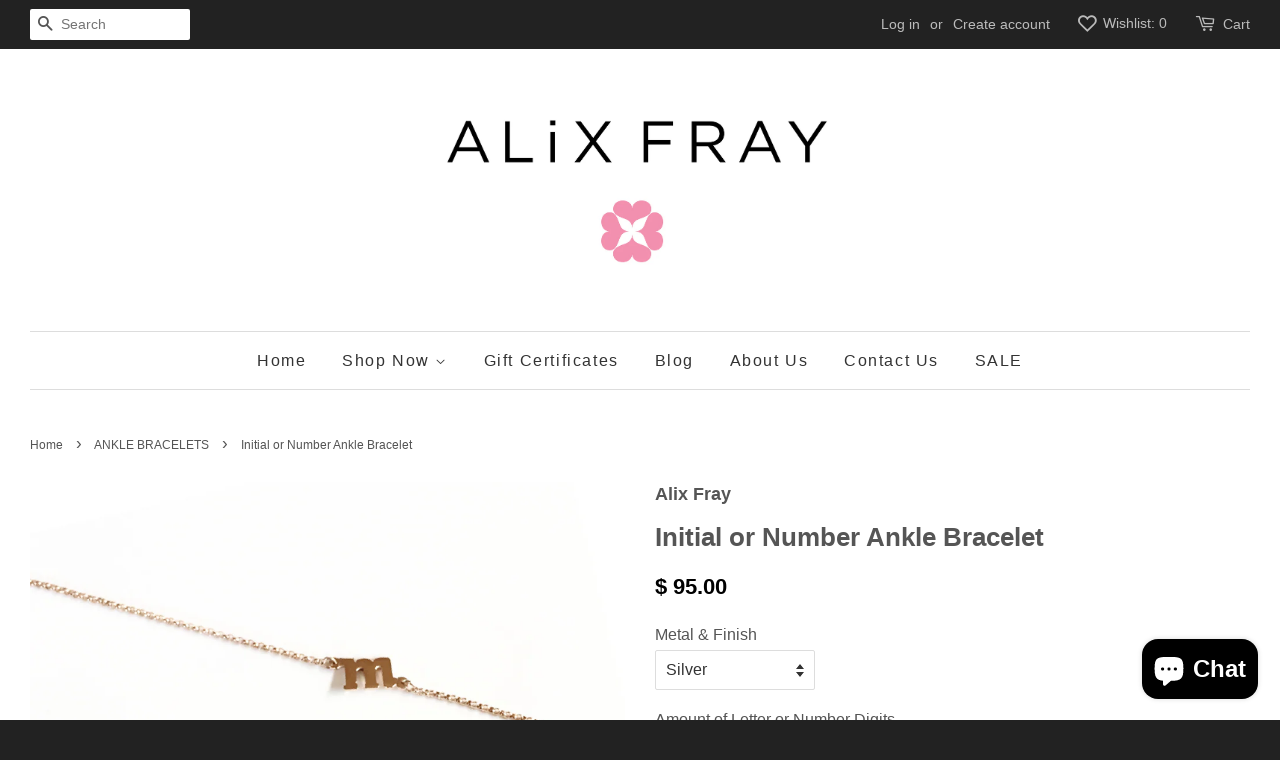

--- FILE ---
content_type: text/html; charset=utf-8
request_url: https://alixfray.com/collections/ankle-bracelet/products/initial-ankle-bracelt
body_size: 17491
content:
<!doctype html>
<!--[if lt IE 7]><html class="no-js lt-ie9 lt-ie8 lt-ie7" lang="en"> <![endif]-->
<!--[if IE 7]><html class="no-js lt-ie9 lt-ie8" lang="en"> <![endif]-->
<!--[if IE 8]><html class="no-js lt-ie9" lang="en"> <![endif]-->
<!--[if IE 9 ]><html class="ie9 no-js"> <![endif]-->
<!--[if (gt IE 9)|!(IE)]><!--> <html class="no-js"> <!--<![endif]-->
<head>

  <!-- Basic page needs ================================================== -->
  <meta charset="utf-8">
  <meta http-equiv="X-UA-Compatible" content="IE=edge,chrome=1">

  
  <link rel="shortcut icon" href="//alixfray.com/cdn/shop/t/5/assets/favicon.png?v=113395609371062734461457196882" type="image/png" />
  

  <!-- Title and description ================================================== -->
  <title>
  Initial or Number Ankle Bracelet &ndash; ALiX FRAY 
  </title>

  
  <meta name="description" content="Personalize your style with our custom Initial or Number ankle bracelets... Choose Lowercase or Uppercase Initials in Block, or Old English  Each initial or number measures approx. 1/4&quot; size Silver, Gold or Rose Vermeil and 14kt White, Yellow or Rose Gold Pick 9-9.5&quot; or 9.5&quot;-10&quot; length to make it perfect for your ankle">
  

  <!-- Social meta ================================================== -->
  

  <meta property="og:type" content="product">
  <meta property="og:title" content="Initial or Number Ankle Bracelet">
  <meta property="og:url" content="https://alixfray.com/products/initial-ankle-bracelt">
  
  <meta property="og:image" content="http://alixfray.com/cdn/shop/products/PicCollage_grande.png?v=1467133229">
  <meta property="og:image:secure_url" content="https://alixfray.com/cdn/shop/products/PicCollage_grande.png?v=1467133229">
  
  <meta property="og:price:amount" content="95.00">
  <meta property="og:price:currency" content="USD">



  <meta property="og:description" content="Personalize your style with our custom Initial or Number ankle bracelets... Choose Lowercase or Uppercase Initials in Block, or Old English  Each initial or number measures approx. 1/4&quot; size Silver, Gold or Rose Vermeil and 14kt White, Yellow or Rose Gold Pick 9-9.5&quot; or 9.5&quot;-10&quot; length to make it perfect for your ankle">


<meta property="og:site_name" content="ALiX FRAY ">


  <meta name="twitter:card" content="summary">



  <meta name="twitter:title" content="Initial or Number Ankle Bracelet">
  <meta name="twitter:description" content="Personalize your style with our custom Initial or Number ankle bracelets...
Choose Lowercase or Uppercase Initials in Block, or Old English 
Each initial or number measures approx. 1/4&quot; size
Silver, G">
  <meta name="twitter:image" content="https://alixfray.com/cdn/shop/products/PicCollage_large.png?v=1467133229">
  <meta name="twitter:image:width" content="480">
  <meta name="twitter:image:height" content="480">



  <!-- Helpers ================================================== -->
  <link rel="canonical" href="https://alixfray.com/products/initial-ankle-bracelt">
  <meta name="viewport" content="width=device-width,initial-scale=1">
  <meta name="theme-color" content="#000000">

  <!-- CSS ================================================== -->
  <link href="//alixfray.com/cdn/shop/t/5/assets/timber.scss.css?v=8634296527687560481703118187" rel="stylesheet" type="text/css" media="all" />
  <link href="//alixfray.com/cdn/shop/t/5/assets/theme.scss.css?v=68653640720552716341703118187" rel="stylesheet" type="text/css" media="all" />

  




  <!-- Header hook for plugins ================================================== -->
  <script>window.performance && window.performance.mark && window.performance.mark('shopify.content_for_header.start');</script><meta name="facebook-domain-verification" content="xtv3xnuu0bvdocm6ryd4wxiegqppn1">
<meta name="facebook-domain-verification" content="ps5rz38svtm7cd26s8ds68tci6sh2c">
<meta id="shopify-digital-wallet" name="shopify-digital-wallet" content="/6583121/digital_wallets/dialog">
<meta name="shopify-checkout-api-token" content="64bd826f0a1f72ca260e6f5ce377ce39">
<meta id="in-context-paypal-metadata" data-shop-id="6583121" data-venmo-supported="false" data-environment="production" data-locale="en_US" data-paypal-v4="true" data-currency="USD">
<link rel="alternate" type="application/json+oembed" href="https://alixfray.com/products/initial-ankle-bracelt.oembed">
<script async="async" src="/checkouts/internal/preloads.js?locale=en-US"></script>
<link rel="preconnect" href="https://shop.app" crossorigin="anonymous">
<script async="async" src="https://shop.app/checkouts/internal/preloads.js?locale=en-US&shop_id=6583121" crossorigin="anonymous"></script>
<script id="apple-pay-shop-capabilities" type="application/json">{"shopId":6583121,"countryCode":"US","currencyCode":"USD","merchantCapabilities":["supports3DS"],"merchantId":"gid:\/\/shopify\/Shop\/6583121","merchantName":"ALiX FRAY ","requiredBillingContactFields":["postalAddress","email","phone"],"requiredShippingContactFields":["postalAddress","email","phone"],"shippingType":"shipping","supportedNetworks":["visa","masterCard","amex","discover","elo","jcb"],"total":{"type":"pending","label":"ALiX FRAY ","amount":"1.00"},"shopifyPaymentsEnabled":true,"supportsSubscriptions":true}</script>
<script id="shopify-features" type="application/json">{"accessToken":"64bd826f0a1f72ca260e6f5ce377ce39","betas":["rich-media-storefront-analytics"],"domain":"alixfray.com","predictiveSearch":true,"shopId":6583121,"locale":"en"}</script>
<script>var Shopify = Shopify || {};
Shopify.shop = "18margo.myshopify.com";
Shopify.locale = "en";
Shopify.currency = {"active":"USD","rate":"1.0"};
Shopify.country = "US";
Shopify.theme = {"name":"Minimal","id":87468742,"schema_name":null,"schema_version":null,"theme_store_id":380,"role":"main"};
Shopify.theme.handle = "null";
Shopify.theme.style = {"id":null,"handle":null};
Shopify.cdnHost = "alixfray.com/cdn";
Shopify.routes = Shopify.routes || {};
Shopify.routes.root = "/";</script>
<script type="module">!function(o){(o.Shopify=o.Shopify||{}).modules=!0}(window);</script>
<script>!function(o){function n(){var o=[];function n(){o.push(Array.prototype.slice.apply(arguments))}return n.q=o,n}var t=o.Shopify=o.Shopify||{};t.loadFeatures=n(),t.autoloadFeatures=n()}(window);</script>
<script>
  window.ShopifyPay = window.ShopifyPay || {};
  window.ShopifyPay.apiHost = "shop.app\/pay";
  window.ShopifyPay.redirectState = null;
</script>
<script id="shop-js-analytics" type="application/json">{"pageType":"product"}</script>
<script defer="defer" async type="module" src="//alixfray.com/cdn/shopifycloud/shop-js/modules/v2/client.init-shop-cart-sync_BT-GjEfc.en.esm.js"></script>
<script defer="defer" async type="module" src="//alixfray.com/cdn/shopifycloud/shop-js/modules/v2/chunk.common_D58fp_Oc.esm.js"></script>
<script defer="defer" async type="module" src="//alixfray.com/cdn/shopifycloud/shop-js/modules/v2/chunk.modal_xMitdFEc.esm.js"></script>
<script type="module">
  await import("//alixfray.com/cdn/shopifycloud/shop-js/modules/v2/client.init-shop-cart-sync_BT-GjEfc.en.esm.js");
await import("//alixfray.com/cdn/shopifycloud/shop-js/modules/v2/chunk.common_D58fp_Oc.esm.js");
await import("//alixfray.com/cdn/shopifycloud/shop-js/modules/v2/chunk.modal_xMitdFEc.esm.js");

  window.Shopify.SignInWithShop?.initShopCartSync?.({"fedCMEnabled":true,"windoidEnabled":true});

</script>
<script>
  window.Shopify = window.Shopify || {};
  if (!window.Shopify.featureAssets) window.Shopify.featureAssets = {};
  window.Shopify.featureAssets['shop-js'] = {"shop-cart-sync":["modules/v2/client.shop-cart-sync_DZOKe7Ll.en.esm.js","modules/v2/chunk.common_D58fp_Oc.esm.js","modules/v2/chunk.modal_xMitdFEc.esm.js"],"init-fed-cm":["modules/v2/client.init-fed-cm_B6oLuCjv.en.esm.js","modules/v2/chunk.common_D58fp_Oc.esm.js","modules/v2/chunk.modal_xMitdFEc.esm.js"],"shop-cash-offers":["modules/v2/client.shop-cash-offers_D2sdYoxE.en.esm.js","modules/v2/chunk.common_D58fp_Oc.esm.js","modules/v2/chunk.modal_xMitdFEc.esm.js"],"shop-login-button":["modules/v2/client.shop-login-button_QeVjl5Y3.en.esm.js","modules/v2/chunk.common_D58fp_Oc.esm.js","modules/v2/chunk.modal_xMitdFEc.esm.js"],"pay-button":["modules/v2/client.pay-button_DXTOsIq6.en.esm.js","modules/v2/chunk.common_D58fp_Oc.esm.js","modules/v2/chunk.modal_xMitdFEc.esm.js"],"shop-button":["modules/v2/client.shop-button_DQZHx9pm.en.esm.js","modules/v2/chunk.common_D58fp_Oc.esm.js","modules/v2/chunk.modal_xMitdFEc.esm.js"],"avatar":["modules/v2/client.avatar_BTnouDA3.en.esm.js"],"init-windoid":["modules/v2/client.init-windoid_CR1B-cfM.en.esm.js","modules/v2/chunk.common_D58fp_Oc.esm.js","modules/v2/chunk.modal_xMitdFEc.esm.js"],"init-shop-for-new-customer-accounts":["modules/v2/client.init-shop-for-new-customer-accounts_C_vY_xzh.en.esm.js","modules/v2/client.shop-login-button_QeVjl5Y3.en.esm.js","modules/v2/chunk.common_D58fp_Oc.esm.js","modules/v2/chunk.modal_xMitdFEc.esm.js"],"init-shop-email-lookup-coordinator":["modules/v2/client.init-shop-email-lookup-coordinator_BI7n9ZSv.en.esm.js","modules/v2/chunk.common_D58fp_Oc.esm.js","modules/v2/chunk.modal_xMitdFEc.esm.js"],"init-shop-cart-sync":["modules/v2/client.init-shop-cart-sync_BT-GjEfc.en.esm.js","modules/v2/chunk.common_D58fp_Oc.esm.js","modules/v2/chunk.modal_xMitdFEc.esm.js"],"shop-toast-manager":["modules/v2/client.shop-toast-manager_DiYdP3xc.en.esm.js","modules/v2/chunk.common_D58fp_Oc.esm.js","modules/v2/chunk.modal_xMitdFEc.esm.js"],"init-customer-accounts":["modules/v2/client.init-customer-accounts_D9ZNqS-Q.en.esm.js","modules/v2/client.shop-login-button_QeVjl5Y3.en.esm.js","modules/v2/chunk.common_D58fp_Oc.esm.js","modules/v2/chunk.modal_xMitdFEc.esm.js"],"init-customer-accounts-sign-up":["modules/v2/client.init-customer-accounts-sign-up_iGw4briv.en.esm.js","modules/v2/client.shop-login-button_QeVjl5Y3.en.esm.js","modules/v2/chunk.common_D58fp_Oc.esm.js","modules/v2/chunk.modal_xMitdFEc.esm.js"],"shop-follow-button":["modules/v2/client.shop-follow-button_CqMgW2wH.en.esm.js","modules/v2/chunk.common_D58fp_Oc.esm.js","modules/v2/chunk.modal_xMitdFEc.esm.js"],"checkout-modal":["modules/v2/client.checkout-modal_xHeaAweL.en.esm.js","modules/v2/chunk.common_D58fp_Oc.esm.js","modules/v2/chunk.modal_xMitdFEc.esm.js"],"shop-login":["modules/v2/client.shop-login_D91U-Q7h.en.esm.js","modules/v2/chunk.common_D58fp_Oc.esm.js","modules/v2/chunk.modal_xMitdFEc.esm.js"],"lead-capture":["modules/v2/client.lead-capture_BJmE1dJe.en.esm.js","modules/v2/chunk.common_D58fp_Oc.esm.js","modules/v2/chunk.modal_xMitdFEc.esm.js"],"payment-terms":["modules/v2/client.payment-terms_Ci9AEqFq.en.esm.js","modules/v2/chunk.common_D58fp_Oc.esm.js","modules/v2/chunk.modal_xMitdFEc.esm.js"]};
</script>
<script>(function() {
  var isLoaded = false;
  function asyncLoad() {
    if (isLoaded) return;
    isLoaded = true;
    var urls = ["\/\/d1liekpayvooaz.cloudfront.net\/apps\/customizery\/customizery.js?shop=18margo.myshopify.com","https:\/\/cdn.hextom.com\/js\/freeshippingbar.js?shop=18margo.myshopify.com"];
    for (var i = 0; i < urls.length; i++) {
      var s = document.createElement('script');
      s.type = 'text/javascript';
      s.async = true;
      s.src = urls[i];
      var x = document.getElementsByTagName('script')[0];
      x.parentNode.insertBefore(s, x);
    }
  };
  if(window.attachEvent) {
    window.attachEvent('onload', asyncLoad);
  } else {
    window.addEventListener('load', asyncLoad, false);
  }
})();</script>
<script id="__st">var __st={"a":6583121,"offset":-18000,"reqid":"5ee59d94-916d-497d-9b21-22562c373428-1769433505","pageurl":"alixfray.com\/collections\/ankle-bracelet\/products\/initial-ankle-bracelt","u":"133173c58f1d","p":"product","rtyp":"product","rid":7325369478};</script>
<script>window.ShopifyPaypalV4VisibilityTracking = true;</script>
<script id="captcha-bootstrap">!function(){'use strict';const t='contact',e='account',n='new_comment',o=[[t,t],['blogs',n],['comments',n],[t,'customer']],c=[[e,'customer_login'],[e,'guest_login'],[e,'recover_customer_password'],[e,'create_customer']],r=t=>t.map((([t,e])=>`form[action*='/${t}']:not([data-nocaptcha='true']) input[name='form_type'][value='${e}']`)).join(','),a=t=>()=>t?[...document.querySelectorAll(t)].map((t=>t.form)):[];function s(){const t=[...o],e=r(t);return a(e)}const i='password',u='form_key',d=['recaptcha-v3-token','g-recaptcha-response','h-captcha-response',i],f=()=>{try{return window.sessionStorage}catch{return}},m='__shopify_v',_=t=>t.elements[u];function p(t,e,n=!1){try{const o=window.sessionStorage,c=JSON.parse(o.getItem(e)),{data:r}=function(t){const{data:e,action:n}=t;return t[m]||n?{data:e,action:n}:{data:t,action:n}}(c);for(const[e,n]of Object.entries(r))t.elements[e]&&(t.elements[e].value=n);n&&o.removeItem(e)}catch(o){console.error('form repopulation failed',{error:o})}}const l='form_type',E='cptcha';function T(t){t.dataset[E]=!0}const w=window,h=w.document,L='Shopify',v='ce_forms',y='captcha';let A=!1;((t,e)=>{const n=(g='f06e6c50-85a8-45c8-87d0-21a2b65856fe',I='https://cdn.shopify.com/shopifycloud/storefront-forms-hcaptcha/ce_storefront_forms_captcha_hcaptcha.v1.5.2.iife.js',D={infoText:'Protected by hCaptcha',privacyText:'Privacy',termsText:'Terms'},(t,e,n)=>{const o=w[L][v],c=o.bindForm;if(c)return c(t,g,e,D).then(n);var r;o.q.push([[t,g,e,D],n]),r=I,A||(h.body.append(Object.assign(h.createElement('script'),{id:'captcha-provider',async:!0,src:r})),A=!0)});var g,I,D;w[L]=w[L]||{},w[L][v]=w[L][v]||{},w[L][v].q=[],w[L][y]=w[L][y]||{},w[L][y].protect=function(t,e){n(t,void 0,e),T(t)},Object.freeze(w[L][y]),function(t,e,n,w,h,L){const[v,y,A,g]=function(t,e,n){const i=e?o:[],u=t?c:[],d=[...i,...u],f=r(d),m=r(i),_=r(d.filter((([t,e])=>n.includes(e))));return[a(f),a(m),a(_),s()]}(w,h,L),I=t=>{const e=t.target;return e instanceof HTMLFormElement?e:e&&e.form},D=t=>v().includes(t);t.addEventListener('submit',(t=>{const e=I(t);if(!e)return;const n=D(e)&&!e.dataset.hcaptchaBound&&!e.dataset.recaptchaBound,o=_(e),c=g().includes(e)&&(!o||!o.value);(n||c)&&t.preventDefault(),c&&!n&&(function(t){try{if(!f())return;!function(t){const e=f();if(!e)return;const n=_(t);if(!n)return;const o=n.value;o&&e.removeItem(o)}(t);const e=Array.from(Array(32),(()=>Math.random().toString(36)[2])).join('');!function(t,e){_(t)||t.append(Object.assign(document.createElement('input'),{type:'hidden',name:u})),t.elements[u].value=e}(t,e),function(t,e){const n=f();if(!n)return;const o=[...t.querySelectorAll(`input[type='${i}']`)].map((({name:t})=>t)),c=[...d,...o],r={};for(const[a,s]of new FormData(t).entries())c.includes(a)||(r[a]=s);n.setItem(e,JSON.stringify({[m]:1,action:t.action,data:r}))}(t,e)}catch(e){console.error('failed to persist form',e)}}(e),e.submit())}));const S=(t,e)=>{t&&!t.dataset[E]&&(n(t,e.some((e=>e===t))),T(t))};for(const o of['focusin','change'])t.addEventListener(o,(t=>{const e=I(t);D(e)&&S(e,y())}));const B=e.get('form_key'),M=e.get(l),P=B&&M;t.addEventListener('DOMContentLoaded',(()=>{const t=y();if(P)for(const e of t)e.elements[l].value===M&&p(e,B);[...new Set([...A(),...v().filter((t=>'true'===t.dataset.shopifyCaptcha))])].forEach((e=>S(e,t)))}))}(h,new URLSearchParams(w.location.search),n,t,e,['guest_login'])})(!0,!0)}();</script>
<script integrity="sha256-4kQ18oKyAcykRKYeNunJcIwy7WH5gtpwJnB7kiuLZ1E=" data-source-attribution="shopify.loadfeatures" defer="defer" src="//alixfray.com/cdn/shopifycloud/storefront/assets/storefront/load_feature-a0a9edcb.js" crossorigin="anonymous"></script>
<script crossorigin="anonymous" defer="defer" src="//alixfray.com/cdn/shopifycloud/storefront/assets/shopify_pay/storefront-65b4c6d7.js?v=20250812"></script>
<script data-source-attribution="shopify.dynamic_checkout.dynamic.init">var Shopify=Shopify||{};Shopify.PaymentButton=Shopify.PaymentButton||{isStorefrontPortableWallets:!0,init:function(){window.Shopify.PaymentButton.init=function(){};var t=document.createElement("script");t.src="https://alixfray.com/cdn/shopifycloud/portable-wallets/latest/portable-wallets.en.js",t.type="module",document.head.appendChild(t)}};
</script>
<script data-source-attribution="shopify.dynamic_checkout.buyer_consent">
  function portableWalletsHideBuyerConsent(e){var t=document.getElementById("shopify-buyer-consent"),n=document.getElementById("shopify-subscription-policy-button");t&&n&&(t.classList.add("hidden"),t.setAttribute("aria-hidden","true"),n.removeEventListener("click",e))}function portableWalletsShowBuyerConsent(e){var t=document.getElementById("shopify-buyer-consent"),n=document.getElementById("shopify-subscription-policy-button");t&&n&&(t.classList.remove("hidden"),t.removeAttribute("aria-hidden"),n.addEventListener("click",e))}window.Shopify?.PaymentButton&&(window.Shopify.PaymentButton.hideBuyerConsent=portableWalletsHideBuyerConsent,window.Shopify.PaymentButton.showBuyerConsent=portableWalletsShowBuyerConsent);
</script>
<script data-source-attribution="shopify.dynamic_checkout.cart.bootstrap">document.addEventListener("DOMContentLoaded",(function(){function t(){return document.querySelector("shopify-accelerated-checkout-cart, shopify-accelerated-checkout")}if(t())Shopify.PaymentButton.init();else{new MutationObserver((function(e,n){t()&&(Shopify.PaymentButton.init(),n.disconnect())})).observe(document.body,{childList:!0,subtree:!0})}}));
</script>
<script id='scb4127' type='text/javascript' async='' src='https://alixfray.com/cdn/shopifycloud/privacy-banner/storefront-banner.js'></script><link id="shopify-accelerated-checkout-styles" rel="stylesheet" media="screen" href="https://alixfray.com/cdn/shopifycloud/portable-wallets/latest/accelerated-checkout-backwards-compat.css" crossorigin="anonymous">
<style id="shopify-accelerated-checkout-cart">
        #shopify-buyer-consent {
  margin-top: 1em;
  display: inline-block;
  width: 100%;
}

#shopify-buyer-consent.hidden {
  display: none;
}

#shopify-subscription-policy-button {
  background: none;
  border: none;
  padding: 0;
  text-decoration: underline;
  font-size: inherit;
  cursor: pointer;
}

#shopify-subscription-policy-button::before {
  box-shadow: none;
}

      </style>

<script>window.performance && window.performance.mark && window.performance.mark('shopify.content_for_header.end');</script>

  

<!--[if lt IE 9]>
<script src="//cdnjs.cloudflare.com/ajax/libs/html5shiv/3.7.2/html5shiv.min.js" type="text/javascript"></script>
<script src="//alixfray.com/cdn/shop/t/5/assets/respond.min.js?v=52248677837542619231454561750" type="text/javascript"></script>
<link href="//alixfray.com/cdn/shop/t/5/assets/respond-proxy.html" id="respond-proxy" rel="respond-proxy" />
<link href="//alixfray.com/search?q=b374445b676db3392de0169adbee5732" id="respond-redirect" rel="respond-redirect" />
<script src="//alixfray.com/search?q=b374445b676db3392de0169adbee5732" type="text/javascript"></script>
<![endif]-->



  <script src="//ajax.googleapis.com/ajax/libs/jquery/1.11.0/jquery.min.js" type="text/javascript"></script>
  <script src="//alixfray.com/cdn/shop/t/5/assets/modernizr.min.js?v=26620055551102246001454561749" type="text/javascript"></script>

  
  

<script src="https://cdn.shopify.com/extensions/e8878072-2f6b-4e89-8082-94b04320908d/inbox-1254/assets/inbox-chat-loader.js" type="text/javascript" defer="defer"></script>
<link href="https://monorail-edge.shopifysvc.com" rel="dns-prefetch">
<script>(function(){if ("sendBeacon" in navigator && "performance" in window) {try {var session_token_from_headers = performance.getEntriesByType('navigation')[0].serverTiming.find(x => x.name == '_s').description;} catch {var session_token_from_headers = undefined;}var session_cookie_matches = document.cookie.match(/_shopify_s=([^;]*)/);var session_token_from_cookie = session_cookie_matches && session_cookie_matches.length === 2 ? session_cookie_matches[1] : "";var session_token = session_token_from_headers || session_token_from_cookie || "";function handle_abandonment_event(e) {var entries = performance.getEntries().filter(function(entry) {return /monorail-edge.shopifysvc.com/.test(entry.name);});if (!window.abandonment_tracked && entries.length === 0) {window.abandonment_tracked = true;var currentMs = Date.now();var navigation_start = performance.timing.navigationStart;var payload = {shop_id: 6583121,url: window.location.href,navigation_start,duration: currentMs - navigation_start,session_token,page_type: "product"};window.navigator.sendBeacon("https://monorail-edge.shopifysvc.com/v1/produce", JSON.stringify({schema_id: "online_store_buyer_site_abandonment/1.1",payload: payload,metadata: {event_created_at_ms: currentMs,event_sent_at_ms: currentMs}}));}}window.addEventListener('pagehide', handle_abandonment_event);}}());</script>
<script id="web-pixels-manager-setup">(function e(e,d,r,n,o){if(void 0===o&&(o={}),!Boolean(null===(a=null===(i=window.Shopify)||void 0===i?void 0:i.analytics)||void 0===a?void 0:a.replayQueue)){var i,a;window.Shopify=window.Shopify||{};var t=window.Shopify;t.analytics=t.analytics||{};var s=t.analytics;s.replayQueue=[],s.publish=function(e,d,r){return s.replayQueue.push([e,d,r]),!0};try{self.performance.mark("wpm:start")}catch(e){}var l=function(){var e={modern:/Edge?\/(1{2}[4-9]|1[2-9]\d|[2-9]\d{2}|\d{4,})\.\d+(\.\d+|)|Firefox\/(1{2}[4-9]|1[2-9]\d|[2-9]\d{2}|\d{4,})\.\d+(\.\d+|)|Chrom(ium|e)\/(9{2}|\d{3,})\.\d+(\.\d+|)|(Maci|X1{2}).+ Version\/(15\.\d+|(1[6-9]|[2-9]\d|\d{3,})\.\d+)([,.]\d+|)( \(\w+\)|)( Mobile\/\w+|) Safari\/|Chrome.+OPR\/(9{2}|\d{3,})\.\d+\.\d+|(CPU[ +]OS|iPhone[ +]OS|CPU[ +]iPhone|CPU IPhone OS|CPU iPad OS)[ +]+(15[._]\d+|(1[6-9]|[2-9]\d|\d{3,})[._]\d+)([._]\d+|)|Android:?[ /-](13[3-9]|1[4-9]\d|[2-9]\d{2}|\d{4,})(\.\d+|)(\.\d+|)|Android.+Firefox\/(13[5-9]|1[4-9]\d|[2-9]\d{2}|\d{4,})\.\d+(\.\d+|)|Android.+Chrom(ium|e)\/(13[3-9]|1[4-9]\d|[2-9]\d{2}|\d{4,})\.\d+(\.\d+|)|SamsungBrowser\/([2-9]\d|\d{3,})\.\d+/,legacy:/Edge?\/(1[6-9]|[2-9]\d|\d{3,})\.\d+(\.\d+|)|Firefox\/(5[4-9]|[6-9]\d|\d{3,})\.\d+(\.\d+|)|Chrom(ium|e)\/(5[1-9]|[6-9]\d|\d{3,})\.\d+(\.\d+|)([\d.]+$|.*Safari\/(?![\d.]+ Edge\/[\d.]+$))|(Maci|X1{2}).+ Version\/(10\.\d+|(1[1-9]|[2-9]\d|\d{3,})\.\d+)([,.]\d+|)( \(\w+\)|)( Mobile\/\w+|) Safari\/|Chrome.+OPR\/(3[89]|[4-9]\d|\d{3,})\.\d+\.\d+|(CPU[ +]OS|iPhone[ +]OS|CPU[ +]iPhone|CPU IPhone OS|CPU iPad OS)[ +]+(10[._]\d+|(1[1-9]|[2-9]\d|\d{3,})[._]\d+)([._]\d+|)|Android:?[ /-](13[3-9]|1[4-9]\d|[2-9]\d{2}|\d{4,})(\.\d+|)(\.\d+|)|Mobile Safari.+OPR\/([89]\d|\d{3,})\.\d+\.\d+|Android.+Firefox\/(13[5-9]|1[4-9]\d|[2-9]\d{2}|\d{4,})\.\d+(\.\d+|)|Android.+Chrom(ium|e)\/(13[3-9]|1[4-9]\d|[2-9]\d{2}|\d{4,})\.\d+(\.\d+|)|Android.+(UC? ?Browser|UCWEB|U3)[ /]?(15\.([5-9]|\d{2,})|(1[6-9]|[2-9]\d|\d{3,})\.\d+)\.\d+|SamsungBrowser\/(5\.\d+|([6-9]|\d{2,})\.\d+)|Android.+MQ{2}Browser\/(14(\.(9|\d{2,})|)|(1[5-9]|[2-9]\d|\d{3,})(\.\d+|))(\.\d+|)|K[Aa][Ii]OS\/(3\.\d+|([4-9]|\d{2,})\.\d+)(\.\d+|)/},d=e.modern,r=e.legacy,n=navigator.userAgent;return n.match(d)?"modern":n.match(r)?"legacy":"unknown"}(),u="modern"===l?"modern":"legacy",c=(null!=n?n:{modern:"",legacy:""})[u],f=function(e){return[e.baseUrl,"/wpm","/b",e.hashVersion,"modern"===e.buildTarget?"m":"l",".js"].join("")}({baseUrl:d,hashVersion:r,buildTarget:u}),m=function(e){var d=e.version,r=e.bundleTarget,n=e.surface,o=e.pageUrl,i=e.monorailEndpoint;return{emit:function(e){var a=e.status,t=e.errorMsg,s=(new Date).getTime(),l=JSON.stringify({metadata:{event_sent_at_ms:s},events:[{schema_id:"web_pixels_manager_load/3.1",payload:{version:d,bundle_target:r,page_url:o,status:a,surface:n,error_msg:t},metadata:{event_created_at_ms:s}}]});if(!i)return console&&console.warn&&console.warn("[Web Pixels Manager] No Monorail endpoint provided, skipping logging."),!1;try{return self.navigator.sendBeacon.bind(self.navigator)(i,l)}catch(e){}var u=new XMLHttpRequest;try{return u.open("POST",i,!0),u.setRequestHeader("Content-Type","text/plain"),u.send(l),!0}catch(e){return console&&console.warn&&console.warn("[Web Pixels Manager] Got an unhandled error while logging to Monorail."),!1}}}}({version:r,bundleTarget:l,surface:e.surface,pageUrl:self.location.href,monorailEndpoint:e.monorailEndpoint});try{o.browserTarget=l,function(e){var d=e.src,r=e.async,n=void 0===r||r,o=e.onload,i=e.onerror,a=e.sri,t=e.scriptDataAttributes,s=void 0===t?{}:t,l=document.createElement("script"),u=document.querySelector("head"),c=document.querySelector("body");if(l.async=n,l.src=d,a&&(l.integrity=a,l.crossOrigin="anonymous"),s)for(var f in s)if(Object.prototype.hasOwnProperty.call(s,f))try{l.dataset[f]=s[f]}catch(e){}if(o&&l.addEventListener("load",o),i&&l.addEventListener("error",i),u)u.appendChild(l);else{if(!c)throw new Error("Did not find a head or body element to append the script");c.appendChild(l)}}({src:f,async:!0,onload:function(){if(!function(){var e,d;return Boolean(null===(d=null===(e=window.Shopify)||void 0===e?void 0:e.analytics)||void 0===d?void 0:d.initialized)}()){var d=window.webPixelsManager.init(e)||void 0;if(d){var r=window.Shopify.analytics;r.replayQueue.forEach((function(e){var r=e[0],n=e[1],o=e[2];d.publishCustomEvent(r,n,o)})),r.replayQueue=[],r.publish=d.publishCustomEvent,r.visitor=d.visitor,r.initialized=!0}}},onerror:function(){return m.emit({status:"failed",errorMsg:"".concat(f," has failed to load")})},sri:function(e){var d=/^sha384-[A-Za-z0-9+/=]+$/;return"string"==typeof e&&d.test(e)}(c)?c:"",scriptDataAttributes:o}),m.emit({status:"loading"})}catch(e){m.emit({status:"failed",errorMsg:(null==e?void 0:e.message)||"Unknown error"})}}})({shopId: 6583121,storefrontBaseUrl: "https://alixfray.com",extensionsBaseUrl: "https://extensions.shopifycdn.com/cdn/shopifycloud/web-pixels-manager",monorailEndpoint: "https://monorail-edge.shopifysvc.com/unstable/produce_batch",surface: "storefront-renderer",enabledBetaFlags: ["2dca8a86"],webPixelsConfigList: [{"id":"77398201","eventPayloadVersion":"v1","runtimeContext":"LAX","scriptVersion":"1","type":"CUSTOM","privacyPurposes":["ANALYTICS"],"name":"Google Analytics tag (migrated)"},{"id":"shopify-app-pixel","configuration":"{}","eventPayloadVersion":"v1","runtimeContext":"STRICT","scriptVersion":"0450","apiClientId":"shopify-pixel","type":"APP","privacyPurposes":["ANALYTICS","MARKETING"]},{"id":"shopify-custom-pixel","eventPayloadVersion":"v1","runtimeContext":"LAX","scriptVersion":"0450","apiClientId":"shopify-pixel","type":"CUSTOM","privacyPurposes":["ANALYTICS","MARKETING"]}],isMerchantRequest: false,initData: {"shop":{"name":"ALiX FRAY ","paymentSettings":{"currencyCode":"USD"},"myshopifyDomain":"18margo.myshopify.com","countryCode":"US","storefrontUrl":"https:\/\/alixfray.com"},"customer":null,"cart":null,"checkout":null,"productVariants":[{"price":{"amount":95.0,"currencyCode":"USD"},"product":{"title":"Initial or Number Ankle Bracelet","vendor":"Alix Fray","id":"7325369478","untranslatedTitle":"Initial or Number Ankle Bracelet","url":"\/products\/initial-ankle-bracelt","type":"Ankle Bracelet"},"id":"21759918342227","image":{"src":"\/\/alixfray.com\/cdn\/shop\/products\/PicCollage.png?v=1467133229"},"sku":"","title":"Silver \/ 1 Digit or Letter","untranslatedTitle":"Silver \/ 1 Digit or Letter"},{"price":{"amount":95.0,"currencyCode":"USD"},"product":{"title":"Initial or Number Ankle Bracelet","vendor":"Alix Fray","id":"7325369478","untranslatedTitle":"Initial or Number Ankle Bracelet","url":"\/products\/initial-ankle-bracelt","type":"Ankle Bracelet"},"id":"21760277217363","image":{"src":"\/\/alixfray.com\/cdn\/shop\/products\/PicCollage.png?v=1467133229"},"sku":"","title":"Silver \/ 2 Digits or Letters","untranslatedTitle":"Silver \/ 2 Digits or Letters"},{"price":{"amount":95.0,"currencyCode":"USD"},"product":{"title":"Initial or Number Ankle Bracelet","vendor":"Alix Fray","id":"7325369478","untranslatedTitle":"Initial or Number Ankle Bracelet","url":"\/products\/initial-ankle-bracelt","type":"Ankle Bracelet"},"id":"21760277282899","image":{"src":"\/\/alixfray.com\/cdn\/shop\/products\/PicCollage.png?v=1467133229"},"sku":"","title":"Gold Vermeil \/ 1 Digit or Letter","untranslatedTitle":"Gold Vermeil \/ 1 Digit or Letter"},{"price":{"amount":95.0,"currencyCode":"USD"},"product":{"title":"Initial or Number Ankle Bracelet","vendor":"Alix Fray","id":"7325369478","untranslatedTitle":"Initial or Number Ankle Bracelet","url":"\/products\/initial-ankle-bracelt","type":"Ankle Bracelet"},"id":"21760277315667","image":{"src":"\/\/alixfray.com\/cdn\/shop\/products\/PicCollage.png?v=1467133229"},"sku":"","title":"Gold Vermeil \/ 2 Digits or Letters","untranslatedTitle":"Gold Vermeil \/ 2 Digits or Letters"},{"price":{"amount":95.0,"currencyCode":"USD"},"product":{"title":"Initial or Number Ankle Bracelet","vendor":"Alix Fray","id":"7325369478","untranslatedTitle":"Initial or Number Ankle Bracelet","url":"\/products\/initial-ankle-bracelt","type":"Ankle Bracelet"},"id":"21760277348435","image":{"src":"\/\/alixfray.com\/cdn\/shop\/products\/PicCollage.png?v=1467133229"},"sku":"","title":"Rose Vermeil \/ 1 Digit or Letter","untranslatedTitle":"Rose Vermeil \/ 1 Digit or Letter"},{"price":{"amount":95.0,"currencyCode":"USD"},"product":{"title":"Initial or Number Ankle Bracelet","vendor":"Alix Fray","id":"7325369478","untranslatedTitle":"Initial or Number Ankle Bracelet","url":"\/products\/initial-ankle-bracelt","type":"Ankle Bracelet"},"id":"21760277381203","image":{"src":"\/\/alixfray.com\/cdn\/shop\/products\/PicCollage.png?v=1467133229"},"sku":"","title":"Rose Vermeil \/ 2 Digits or Letters","untranslatedTitle":"Rose Vermeil \/ 2 Digits or Letters"},{"price":{"amount":295.0,"currencyCode":"USD"},"product":{"title":"Initial or Number Ankle Bracelet","vendor":"Alix Fray","id":"7325369478","untranslatedTitle":"Initial or Number Ankle Bracelet","url":"\/products\/initial-ankle-bracelt","type":"Ankle Bracelet"},"id":"21760277413971","image":{"src":"\/\/alixfray.com\/cdn\/shop\/products\/PicCollage.png?v=1467133229"},"sku":"","title":"14kt White Gold \/ 1 Digit or Letter","untranslatedTitle":"14kt White Gold \/ 1 Digit or Letter"},{"price":{"amount":315.0,"currencyCode":"USD"},"product":{"title":"Initial or Number Ankle Bracelet","vendor":"Alix Fray","id":"7325369478","untranslatedTitle":"Initial or Number Ankle Bracelet","url":"\/products\/initial-ankle-bracelt","type":"Ankle Bracelet"},"id":"21760277446739","image":{"src":"\/\/alixfray.com\/cdn\/shop\/products\/PicCollage.png?v=1467133229"},"sku":"","title":"14kt White Gold \/ 2 Digits or Letters","untranslatedTitle":"14kt White Gold \/ 2 Digits or Letters"},{"price":{"amount":295.0,"currencyCode":"USD"},"product":{"title":"Initial or Number Ankle Bracelet","vendor":"Alix Fray","id":"7325369478","untranslatedTitle":"Initial or Number Ankle Bracelet","url":"\/products\/initial-ankle-bracelt","type":"Ankle Bracelet"},"id":"21760277479507","image":{"src":"\/\/alixfray.com\/cdn\/shop\/products\/PicCollage.png?v=1467133229"},"sku":"","title":"14kt Yellow Gold \/ 1 Digit or Letter","untranslatedTitle":"14kt Yellow Gold \/ 1 Digit or Letter"},{"price":{"amount":315.0,"currencyCode":"USD"},"product":{"title":"Initial or Number Ankle Bracelet","vendor":"Alix Fray","id":"7325369478","untranslatedTitle":"Initial or Number Ankle Bracelet","url":"\/products\/initial-ankle-bracelt","type":"Ankle Bracelet"},"id":"21760277512275","image":{"src":"\/\/alixfray.com\/cdn\/shop\/products\/PicCollage.png?v=1467133229"},"sku":"","title":"14kt Yellow Gold \/ 2 Digits or Letters","untranslatedTitle":"14kt Yellow Gold \/ 2 Digits or Letters"},{"price":{"amount":295.0,"currencyCode":"USD"},"product":{"title":"Initial or Number Ankle Bracelet","vendor":"Alix Fray","id":"7325369478","untranslatedTitle":"Initial or Number Ankle Bracelet","url":"\/products\/initial-ankle-bracelt","type":"Ankle Bracelet"},"id":"21760277545043","image":{"src":"\/\/alixfray.com\/cdn\/shop\/products\/PicCollage.png?v=1467133229"},"sku":"","title":"14kt Rose Gold \/ 1 Digit or Letter","untranslatedTitle":"14kt Rose Gold \/ 1 Digit or Letter"},{"price":{"amount":315.0,"currencyCode":"USD"},"product":{"title":"Initial or Number Ankle Bracelet","vendor":"Alix Fray","id":"7325369478","untranslatedTitle":"Initial or Number Ankle Bracelet","url":"\/products\/initial-ankle-bracelt","type":"Ankle Bracelet"},"id":"21760277577811","image":{"src":"\/\/alixfray.com\/cdn\/shop\/products\/PicCollage.png?v=1467133229"},"sku":"","title":"14kt Rose Gold \/ 2 Digits or Letters","untranslatedTitle":"14kt Rose Gold \/ 2 Digits or Letters"}],"purchasingCompany":null},},"https://alixfray.com/cdn","fcfee988w5aeb613cpc8e4bc33m6693e112",{"modern":"","legacy":""},{"shopId":"6583121","storefrontBaseUrl":"https:\/\/alixfray.com","extensionBaseUrl":"https:\/\/extensions.shopifycdn.com\/cdn\/shopifycloud\/web-pixels-manager","surface":"storefront-renderer","enabledBetaFlags":"[\"2dca8a86\"]","isMerchantRequest":"false","hashVersion":"fcfee988w5aeb613cpc8e4bc33m6693e112","publish":"custom","events":"[[\"page_viewed\",{}],[\"product_viewed\",{\"productVariant\":{\"price\":{\"amount\":95.0,\"currencyCode\":\"USD\"},\"product\":{\"title\":\"Initial or Number Ankle Bracelet\",\"vendor\":\"Alix Fray\",\"id\":\"7325369478\",\"untranslatedTitle\":\"Initial or Number Ankle Bracelet\",\"url\":\"\/products\/initial-ankle-bracelt\",\"type\":\"Ankle Bracelet\"},\"id\":\"21759918342227\",\"image\":{\"src\":\"\/\/alixfray.com\/cdn\/shop\/products\/PicCollage.png?v=1467133229\"},\"sku\":\"\",\"title\":\"Silver \/ 1 Digit or Letter\",\"untranslatedTitle\":\"Silver \/ 1 Digit or Letter\"}}]]"});</script><script>
  window.ShopifyAnalytics = window.ShopifyAnalytics || {};
  window.ShopifyAnalytics.meta = window.ShopifyAnalytics.meta || {};
  window.ShopifyAnalytics.meta.currency = 'USD';
  var meta = {"product":{"id":7325369478,"gid":"gid:\/\/shopify\/Product\/7325369478","vendor":"Alix Fray","type":"Ankle Bracelet","handle":"initial-ankle-bracelt","variants":[{"id":21759918342227,"price":9500,"name":"Initial or Number Ankle Bracelet - Silver \/ 1 Digit or Letter","public_title":"Silver \/ 1 Digit or Letter","sku":""},{"id":21760277217363,"price":9500,"name":"Initial or Number Ankle Bracelet - Silver \/ 2 Digits or Letters","public_title":"Silver \/ 2 Digits or Letters","sku":""},{"id":21760277282899,"price":9500,"name":"Initial or Number Ankle Bracelet - Gold Vermeil \/ 1 Digit or Letter","public_title":"Gold Vermeil \/ 1 Digit or Letter","sku":""},{"id":21760277315667,"price":9500,"name":"Initial or Number Ankle Bracelet - Gold Vermeil \/ 2 Digits or Letters","public_title":"Gold Vermeil \/ 2 Digits or Letters","sku":""},{"id":21760277348435,"price":9500,"name":"Initial or Number Ankle Bracelet - Rose Vermeil \/ 1 Digit or Letter","public_title":"Rose Vermeil \/ 1 Digit or Letter","sku":""},{"id":21760277381203,"price":9500,"name":"Initial or Number Ankle Bracelet - Rose Vermeil \/ 2 Digits or Letters","public_title":"Rose Vermeil \/ 2 Digits or Letters","sku":""},{"id":21760277413971,"price":29500,"name":"Initial or Number Ankle Bracelet - 14kt White Gold \/ 1 Digit or Letter","public_title":"14kt White Gold \/ 1 Digit or Letter","sku":""},{"id":21760277446739,"price":31500,"name":"Initial or Number Ankle Bracelet - 14kt White Gold \/ 2 Digits or Letters","public_title":"14kt White Gold \/ 2 Digits or Letters","sku":""},{"id":21760277479507,"price":29500,"name":"Initial or Number Ankle Bracelet - 14kt Yellow Gold \/ 1 Digit or Letter","public_title":"14kt Yellow Gold \/ 1 Digit or Letter","sku":""},{"id":21760277512275,"price":31500,"name":"Initial or Number Ankle Bracelet - 14kt Yellow Gold \/ 2 Digits or Letters","public_title":"14kt Yellow Gold \/ 2 Digits or Letters","sku":""},{"id":21760277545043,"price":29500,"name":"Initial or Number Ankle Bracelet - 14kt Rose Gold \/ 1 Digit or Letter","public_title":"14kt Rose Gold \/ 1 Digit or Letter","sku":""},{"id":21760277577811,"price":31500,"name":"Initial or Number Ankle Bracelet - 14kt Rose Gold \/ 2 Digits or Letters","public_title":"14kt Rose Gold \/ 2 Digits or Letters","sku":""}],"remote":false},"page":{"pageType":"product","resourceType":"product","resourceId":7325369478,"requestId":"5ee59d94-916d-497d-9b21-22562c373428-1769433505"}};
  for (var attr in meta) {
    window.ShopifyAnalytics.meta[attr] = meta[attr];
  }
</script>
<script class="analytics">
  (function () {
    var customDocumentWrite = function(content) {
      var jquery = null;

      if (window.jQuery) {
        jquery = window.jQuery;
      } else if (window.Checkout && window.Checkout.$) {
        jquery = window.Checkout.$;
      }

      if (jquery) {
        jquery('body').append(content);
      }
    };

    var hasLoggedConversion = function(token) {
      if (token) {
        return document.cookie.indexOf('loggedConversion=' + token) !== -1;
      }
      return false;
    }

    var setCookieIfConversion = function(token) {
      if (token) {
        var twoMonthsFromNow = new Date(Date.now());
        twoMonthsFromNow.setMonth(twoMonthsFromNow.getMonth() + 2);

        document.cookie = 'loggedConversion=' + token + '; expires=' + twoMonthsFromNow;
      }
    }

    var trekkie = window.ShopifyAnalytics.lib = window.trekkie = window.trekkie || [];
    if (trekkie.integrations) {
      return;
    }
    trekkie.methods = [
      'identify',
      'page',
      'ready',
      'track',
      'trackForm',
      'trackLink'
    ];
    trekkie.factory = function(method) {
      return function() {
        var args = Array.prototype.slice.call(arguments);
        args.unshift(method);
        trekkie.push(args);
        return trekkie;
      };
    };
    for (var i = 0; i < trekkie.methods.length; i++) {
      var key = trekkie.methods[i];
      trekkie[key] = trekkie.factory(key);
    }
    trekkie.load = function(config) {
      trekkie.config = config || {};
      trekkie.config.initialDocumentCookie = document.cookie;
      var first = document.getElementsByTagName('script')[0];
      var script = document.createElement('script');
      script.type = 'text/javascript';
      script.onerror = function(e) {
        var scriptFallback = document.createElement('script');
        scriptFallback.type = 'text/javascript';
        scriptFallback.onerror = function(error) {
                var Monorail = {
      produce: function produce(monorailDomain, schemaId, payload) {
        var currentMs = new Date().getTime();
        var event = {
          schema_id: schemaId,
          payload: payload,
          metadata: {
            event_created_at_ms: currentMs,
            event_sent_at_ms: currentMs
          }
        };
        return Monorail.sendRequest("https://" + monorailDomain + "/v1/produce", JSON.stringify(event));
      },
      sendRequest: function sendRequest(endpointUrl, payload) {
        // Try the sendBeacon API
        if (window && window.navigator && typeof window.navigator.sendBeacon === 'function' && typeof window.Blob === 'function' && !Monorail.isIos12()) {
          var blobData = new window.Blob([payload], {
            type: 'text/plain'
          });

          if (window.navigator.sendBeacon(endpointUrl, blobData)) {
            return true;
          } // sendBeacon was not successful

        } // XHR beacon

        var xhr = new XMLHttpRequest();

        try {
          xhr.open('POST', endpointUrl);
          xhr.setRequestHeader('Content-Type', 'text/plain');
          xhr.send(payload);
        } catch (e) {
          console.log(e);
        }

        return false;
      },
      isIos12: function isIos12() {
        return window.navigator.userAgent.lastIndexOf('iPhone; CPU iPhone OS 12_') !== -1 || window.navigator.userAgent.lastIndexOf('iPad; CPU OS 12_') !== -1;
      }
    };
    Monorail.produce('monorail-edge.shopifysvc.com',
      'trekkie_storefront_load_errors/1.1',
      {shop_id: 6583121,
      theme_id: 87468742,
      app_name: "storefront",
      context_url: window.location.href,
      source_url: "//alixfray.com/cdn/s/trekkie.storefront.8d95595f799fbf7e1d32231b9a28fd43b70c67d3.min.js"});

        };
        scriptFallback.async = true;
        scriptFallback.src = '//alixfray.com/cdn/s/trekkie.storefront.8d95595f799fbf7e1d32231b9a28fd43b70c67d3.min.js';
        first.parentNode.insertBefore(scriptFallback, first);
      };
      script.async = true;
      script.src = '//alixfray.com/cdn/s/trekkie.storefront.8d95595f799fbf7e1d32231b9a28fd43b70c67d3.min.js';
      first.parentNode.insertBefore(script, first);
    };
    trekkie.load(
      {"Trekkie":{"appName":"storefront","development":false,"defaultAttributes":{"shopId":6583121,"isMerchantRequest":null,"themeId":87468742,"themeCityHash":"13375889762551550755","contentLanguage":"en","currency":"USD","eventMetadataId":"567e01c6-81cd-48b8-80eb-e17e6a1495d4"},"isServerSideCookieWritingEnabled":true,"monorailRegion":"shop_domain","enabledBetaFlags":["65f19447"]},"Session Attribution":{},"S2S":{"facebookCapiEnabled":false,"source":"trekkie-storefront-renderer","apiClientId":580111}}
    );

    var loaded = false;
    trekkie.ready(function() {
      if (loaded) return;
      loaded = true;

      window.ShopifyAnalytics.lib = window.trekkie;

      var originalDocumentWrite = document.write;
      document.write = customDocumentWrite;
      try { window.ShopifyAnalytics.merchantGoogleAnalytics.call(this); } catch(error) {};
      document.write = originalDocumentWrite;

      window.ShopifyAnalytics.lib.page(null,{"pageType":"product","resourceType":"product","resourceId":7325369478,"requestId":"5ee59d94-916d-497d-9b21-22562c373428-1769433505","shopifyEmitted":true});

      var match = window.location.pathname.match(/checkouts\/(.+)\/(thank_you|post_purchase)/)
      var token = match? match[1]: undefined;
      if (!hasLoggedConversion(token)) {
        setCookieIfConversion(token);
        window.ShopifyAnalytics.lib.track("Viewed Product",{"currency":"USD","variantId":21759918342227,"productId":7325369478,"productGid":"gid:\/\/shopify\/Product\/7325369478","name":"Initial or Number Ankle Bracelet - Silver \/ 1 Digit or Letter","price":"95.00","sku":"","brand":"Alix Fray","variant":"Silver \/ 1 Digit or Letter","category":"Ankle Bracelet","nonInteraction":true,"remote":false},undefined,undefined,{"shopifyEmitted":true});
      window.ShopifyAnalytics.lib.track("monorail:\/\/trekkie_storefront_viewed_product\/1.1",{"currency":"USD","variantId":21759918342227,"productId":7325369478,"productGid":"gid:\/\/shopify\/Product\/7325369478","name":"Initial or Number Ankle Bracelet - Silver \/ 1 Digit or Letter","price":"95.00","sku":"","brand":"Alix Fray","variant":"Silver \/ 1 Digit or Letter","category":"Ankle Bracelet","nonInteraction":true,"remote":false,"referer":"https:\/\/alixfray.com\/collections\/ankle-bracelet\/products\/initial-ankle-bracelt"});
      }
    });


        var eventsListenerScript = document.createElement('script');
        eventsListenerScript.async = true;
        eventsListenerScript.src = "//alixfray.com/cdn/shopifycloud/storefront/assets/shop_events_listener-3da45d37.js";
        document.getElementsByTagName('head')[0].appendChild(eventsListenerScript);

})();</script>
  <script>
  if (!window.ga || (window.ga && typeof window.ga !== 'function')) {
    window.ga = function ga() {
      (window.ga.q = window.ga.q || []).push(arguments);
      if (window.Shopify && window.Shopify.analytics && typeof window.Shopify.analytics.publish === 'function') {
        window.Shopify.analytics.publish("ga_stub_called", {}, {sendTo: "google_osp_migration"});
      }
      console.error("Shopify's Google Analytics stub called with:", Array.from(arguments), "\nSee https://help.shopify.com/manual/promoting-marketing/pixels/pixel-migration#google for more information.");
    };
    if (window.Shopify && window.Shopify.analytics && typeof window.Shopify.analytics.publish === 'function') {
      window.Shopify.analytics.publish("ga_stub_initialized", {}, {sendTo: "google_osp_migration"});
    }
  }
</script>
<script
  defer
  src="https://alixfray.com/cdn/shopifycloud/perf-kit/shopify-perf-kit-3.0.4.min.js"
  data-application="storefront-renderer"
  data-shop-id="6583121"
  data-render-region="gcp-us-east1"
  data-page-type="product"
  data-theme-instance-id="87468742"
  data-theme-name=""
  data-theme-version=""
  data-monorail-region="shop_domain"
  data-resource-timing-sampling-rate="10"
  data-shs="true"
  data-shs-beacon="true"
  data-shs-export-with-fetch="true"
  data-shs-logs-sample-rate="1"
  data-shs-beacon-endpoint="https://alixfray.com/api/collect"
></script>
</head>

<body id="initial-or-number-ankle-bracelet" class="template-product" >

  <div class="header-bar">
  <div class="wrapper medium-down--hide">
    <div class="post-large--display-table">

      <div class="header-bar__left post-large--display-table-cell">

        

        

        
          
            <div class="header-bar__module header-bar__search">
              


  <form action="/search" method="get" class="header-bar__search-form clearfix" role="search">
    
    <button type="submit" class="btn icon-fallback-text header-bar__search-submit">
      <span class="icon icon-search" aria-hidden="true"></span>
      <span class="fallback-text">Search</span>
    </button>
    <input type="search" name="q" value="" aria-label="Search" class="header-bar__search-input" placeholder="Search">
  </form>


            </div>
          
        

      </div>

      <div class="header-bar__right post-large--display-table-cell">

        
          <ul class="header-bar__module header-bar__module--list">
            
              <li>
                <a href="/account/login" id="customer_login_link">Log in</a>
              </li>
              <li>or</li>
              <li>
                <a href="/account/register" id="customer_register_link">Create account</a>
              </li>  
            
          </ul>
        
        
        <div class="header-bar__module">
          <span class="header-bar__sep" aria-hidden="true"></span>
          
	<a class="iWishView cart-page-link" href="/apps/iwish"><i class="flaticon1-like50"></i> Wishlist: <span class="iWishCount">0</span></a>


        </div>

        <div class="header-bar__module">
          <span class="header-bar__sep" aria-hidden="true"></span>
          <a href="/cart" class="cart-page-link">
            <span class="icon icon-cart header-bar__cart-icon" aria-hidden="true"></span>
          </a>
        </div>

        <div class="header-bar__module">
          <a href="/cart" class="cart-page-link">
            Cart
            <span class="cart-count header-bar__cart-count hidden-count">0</span>
          </a>
        </div>

        
          
        

      </div>
    </div>
  </div>
  <div class="wrapper post-large--hide">
    <button type="button" class="mobile-nav-trigger" id="MobileNavTrigger">
      <span class="icon icon-hamburger" aria-hidden="true"></span>
      Menu
    </button>
    <a href="/cart" class="cart-page-link mobile-cart-page-link">
      <span class="icon icon-cart header-bar__cart-icon" aria-hidden="true"></span>
      Cart <span class="cart-count hidden-count">0</span>
    </a>
    
	<a class="iWishMobileView cart-page-link mobile-cart-page-link" href="/apps/iwish"><i class="flaticon1-like50"></i> Wishlist (<span class="iWishCount">0</span>)</a>


  </div>
  <ul id="MobileNav" class="mobile-nav post-large--hide">
  
  
  
  <li class="mobile-nav__link" aria-haspopup="true">
    
      <a href="/" class="mobile-nav">
        Home
      </a>
    
  </li>
  
  
  <li class="mobile-nav__link" aria-haspopup="true">
    
      <a href="/collections/all" class="mobile-nav__sublist-trigger">
        Shop Now
        <span class="icon-fallback-text mobile-nav__sublist-expand">
  <span class="icon icon-plus" aria-hidden="true"></span>
  <span class="fallback-text">+</span>
</span>
<span class="icon-fallback-text mobile-nav__sublist-contract">
  <span class="icon icon-minus" aria-hidden="true"></span>
  <span class="fallback-text">-</span>
</span>
      </a>
      <ul class="mobile-nav__sublist">  
        
          <li class="mobile-nav__sublist-link">
            <a href="/collections/necklaces">Necklaces</a>
          </li>
        
          <li class="mobile-nav__sublist-link">
            <a href="/collections/love-my-family-mini-name-necklace">Custom Name Necklaces</a>
          </li>
        
          <li class="mobile-nav__sublist-link">
            <a href="/">Fine Jewelry</a>
          </li>
        
          <li class="mobile-nav__sublist-link">
            <a href="/collections/bracelets">Bracelets</a>
          </li>
        
          <li class="mobile-nav__sublist-link">
            <a href="/collections/beaded-bracelets/beaded-bracelets">Beaded Bracelets</a>
          </li>
        
          <li class="mobile-nav__sublist-link">
            <a href="/collections/earring-collection">Earrings</a>
          </li>
        
          <li class="mobile-nav__sublist-link">
            <a href="/collections/rings-and-more">Rings</a>
          </li>
        
          <li class="mobile-nav__sublist-link">
            <a href="/collections/alix-friends-silver-collection">Alix & Friends $55 Collection</a>
          </li>
        
          <li class="mobile-nav__sublist-link">
            <a href="/products/alix-clutch">Bags & Clutches</a>
          </li>
        
          <li class="mobile-nav__sublist-link">
            <a href="/collections/apparel-accessories/Sweatshirt+T-shirt+keychain+bags.-clutch">Apparel & Accessories</a>
          </li>
        
          <li class="mobile-nav__sublist-link">
            <a href="/collections/initial-necklaces">Initial Necklaces</a>
          </li>
        
          <li class="mobile-nav__sublist-link">
            <a href="/collections/love-collection">"Love" Collection</a>
          </li>
        
          <li class="mobile-nav__sublist-link">
            <a href="/collections/ankle-bracelet/initial+ankle-bracelet">Ankle Bracelets</a>
          </li>
        
          <li class="mobile-nav__sublist-link">
            <a href="/collections/chokers/choker">Chokers</a>
          </li>
        
          <li class="mobile-nav__sublist-link">
            <a href="/collections/build-your-charm-necklace/Open-Link-Necklace+Build-Your-Charm-Necklace">Build Your Charm Necklace</a>
          </li>
        
          <li class="mobile-nav__sublist-link">
            <a href="/collections/monograms">Monograms</a>
          </li>
        
          <li class="mobile-nav__sublist-link">
            <a href="/collections/games-and-home">Games & Home</a>
          </li>
        
          <li class="mobile-nav__sublist-link">
            <a href="/collections/gift-certificates">Gift Certificates</a>
          </li>
        
          <li class="mobile-nav__sublist-link">
            <a href="/products/sample-sale">SALE</a>
          </li>
        
      </ul>
    
  </li>
  
  
  <li class="mobile-nav__link" aria-haspopup="true">
    
      <a href="/collections/gift-certificates" class="mobile-nav">
        Gift Certificates
      </a>
    
  </li>
  
  
  <li class="mobile-nav__link" aria-haspopup="true">
    
      <a href="/blogs/news" class="mobile-nav">
        Blog
      </a>
    
  </li>
  
  
  <li class="mobile-nav__link" aria-haspopup="true">
    
      <a href="/pages/about-us" class="mobile-nav">
        About Us
      </a>
    
  </li>
  
  
  <li class="mobile-nav__link" aria-haspopup="true">
    
      <a href="/pages/contact-us" class="mobile-nav">
        Contact Us
      </a>
    
  </li>
  
  
  <li class="mobile-nav__link" aria-haspopup="true">
    
      <a href="/collections" class="mobile-nav">
        SALE
      </a>
    
  </li>
  

  
    
      <li class="mobile-nav__link">
        <a href="/account/login" id="customer_login_link">Log in</a>
      </li>
      <li class="mobile-nav__link">
        <a href="/account/register" id="customer_register_link">Create account</a>
      </li>
    
  
  
  <li class="mobile-nav__link">
    
      <div class="header-bar__module header-bar__search">
        


  <form action="/search" method="get" class="header-bar__search-form clearfix" role="search">
    
    <button type="submit" class="btn icon-fallback-text header-bar__search-submit">
      <span class="icon icon-search" aria-hidden="true"></span>
      <span class="fallback-text">Search</span>
    </button>
    <input type="search" name="q" value="" aria-label="Search" class="header-bar__search-input" placeholder="Search">
  </form>


      </div>
    
  </li>
  
</ul>

</div>


  <header class="site-header" role="banner">
    <div class="wrapper">

      

      <div class="grid--full">
        <div class="grid__item">
          
            <div class="h1 site-header__logo" itemscope itemtype="http://schema.org/Organization">
          
            
              <a href="/" itemprop="url">
                <img src="//alixfray.com/cdn/shop/t/5/assets/logo.png?v=158977618792434409091457194175" alt="ALiX FRAY " itemprop="logo">
              </a>
            
          
            </div>
          
          
        </div>
      </div>
      <div class="grid--full medium-down--hide">
        <div class="grid__item">
          
<ul class="site-nav" id="AccessibleNav">
  
    
    
    
      <li >
        <a href="/" class="site-nav__link">Home</a>
      </li>
    
  
    
    
    
      <li class="site-nav--has-dropdown" aria-haspopup="true">
        <a href="/collections/all" class="site-nav__link">
          Shop Now
          <span class="icon-fallback-text">
            <span class="icon icon-arrow-down" aria-hidden="true"></span>
          </span>
        </a>
        <ul class="site-nav__dropdown">
          
            <li>
              <a href="/collections/necklaces" class="site-nav__link">Necklaces</a>
            </li>
          
            <li>
              <a href="/collections/love-my-family-mini-name-necklace" class="site-nav__link">Custom Name Necklaces</a>
            </li>
          
            <li>
              <a href="/" class="site-nav__link">Fine Jewelry</a>
            </li>
          
            <li>
              <a href="/collections/bracelets" class="site-nav__link">Bracelets</a>
            </li>
          
            <li>
              <a href="/collections/beaded-bracelets/beaded-bracelets" class="site-nav__link">Beaded Bracelets</a>
            </li>
          
            <li>
              <a href="/collections/earring-collection" class="site-nav__link">Earrings</a>
            </li>
          
            <li>
              <a href="/collections/rings-and-more" class="site-nav__link">Rings</a>
            </li>
          
            <li>
              <a href="/collections/alix-friends-silver-collection" class="site-nav__link">Alix &amp; Friends $55 Collection</a>
            </li>
          
            <li>
              <a href="/products/alix-clutch" class="site-nav__link">Bags &amp; Clutches</a>
            </li>
          
            <li>
              <a href="/collections/apparel-accessories/Sweatshirt+T-shirt+keychain+bags.-clutch" class="site-nav__link">Apparel &amp; Accessories</a>
            </li>
          
            <li>
              <a href="/collections/initial-necklaces" class="site-nav__link">Initial Necklaces</a>
            </li>
          
            <li>
              <a href="/collections/love-collection" class="site-nav__link">&quot;Love&quot; Collection</a>
            </li>
          
            <li>
              <a href="/collections/ankle-bracelet/initial+ankle-bracelet" class="site-nav__link">Ankle Bracelets</a>
            </li>
          
            <li>
              <a href="/collections/chokers/choker" class="site-nav__link">Chokers</a>
            </li>
          
            <li>
              <a href="/collections/build-your-charm-necklace/Open-Link-Necklace+Build-Your-Charm-Necklace" class="site-nav__link">Build Your Charm Necklace</a>
            </li>
          
            <li>
              <a href="/collections/monograms" class="site-nav__link">Monograms</a>
            </li>
          
            <li>
              <a href="/collections/games-and-home" class="site-nav__link">Games &amp; Home</a>
            </li>
          
            <li>
              <a href="/collections/gift-certificates" class="site-nav__link">Gift Certificates</a>
            </li>
          
            <li>
              <a href="/products/sample-sale" class="site-nav__link">SALE</a>
            </li>
          
        </ul>
      </li>
    
  
    
    
    
      <li >
        <a href="/collections/gift-certificates" class="site-nav__link">Gift Certificates</a>
      </li>
    
  
    
    
    
      <li >
        <a href="/blogs/news" class="site-nav__link">Blog</a>
      </li>
    
  
    
    
    
      <li >
        <a href="/pages/about-us" class="site-nav__link">About Us</a>
      </li>
    
  
    
    
    
      <li >
        <a href="/pages/contact-us" class="site-nav__link">Contact Us</a>
      </li>
    
  
    
    
    
      <li >
        <a href="/collections" class="site-nav__link">SALE</a>
      </li>
    
  
</ul>

        </div>
      </div>

      

    </div>
  </header>

  <main class="wrapper main-content" role="main">
    <div class="grid">
        <div class="grid__item">
          <div itemscope itemtype="http://schema.org/Product">

  <meta itemprop="url" content="https://alixfray.com/products/initial-ankle-bracelt">
  <meta itemprop="image" content="//alixfray.com/cdn/shop/products/PicCollage_grande.png?v=1467133229">

  <div class="section-header section-header--breadcrumb">
    

<nav class="breadcrumb" role="navigation" aria-label="breadcrumbs">
  <a href="/" title="Back to the frontpage">Home</a>

  

    
      <span aria-hidden="true" class="breadcrumb__sep">&rsaquo;</span>
      
        
        <a href="/collections/ankle-bracelet" title="">ANKLE BRACELETS</a>
      
    
    <span aria-hidden="true" class="breadcrumb__sep">&rsaquo;</span>
    <span>Initial or Number Ankle Bracelet</span>

  
</nav>


  </div>

  <div class="product-single">
    <div class="grid product-single__hero">
      <div class="grid__item post-large--one-half">

        

          <div class="product-single__photos" id="ProductPhoto">
            
            <img src="//alixfray.com/cdn/shop/products/PicCollage_1024x1024.png?v=1467133229" alt="Initial or Number Ankle Bracelet" id="ProductPhotoImg" data-image-id="14680266054">
          </div>

          

        
        
        
              <div class="product-description rte" itemprop="description">
                <p>Personalize your style with our custom Initial or Number ankle bracelets...</p>
<p>Choose Lowercase or Uppercase Initials in Block, or Old English </p>
<p>Each initial or number measures approx. 1/4" size</p>
<p>Silver, Gold or Rose Vermeil and 14kt White, Yellow or Rose Gold Pick 9-9.5" or 9.5"-10" length to make it perfect for your ankle!</p>
<p>14kt gold available $295 for 1 initial or # - 2 initials or Double Digit #  $315</p>
<p>Email us at Alixfray@gmail.com to place an order </p>
<p><em>Each piece will be custom made for you. Custom jewelry is not returnable.</em></p>
              </div>
              


        
        <ul class="gallery" class="hidden">
          
          <li data-image-id="14680266054" class="gallery__item" data-mfp-src="//alixfray.com/cdn/shop/products/PicCollage_1024x1024.png?v=1467133229"></li>
          
        </ul>
        

      </div>
      <div class="grid__item post-large--one-half">
        
          <h3 itemprop="brand">Alix Fray</h3>
        
        <h1 itemprop="name">Initial or Number Ankle Bracelet</h1>

        <div itemprop="offers" itemscope itemtype="http://schema.org/Offer">
          

          <meta itemprop="priceCurrency" content="USD">
          <link itemprop="availability" href="http://schema.org/InStock">

          <div class="product-single__prices">
            <span id="ProductPrice" class="product-single__price" itemprop="price">
              $ 95.00
            </span>

            
            
          </div>

          <form action="/cart/add" method="post" enctype="multipart/form-data" id="AddToCartForm">
            <select name="id" id="productSelect" class="product-single__variants">
              
                

                  <option  selected="selected"  data-sku="" value="21759918342227">Silver / 1 Digit or Letter - $ 95.00 USD</option>

                
              
                

                  <option  data-sku="" value="21760277217363">Silver / 2 Digits or Letters - $ 95.00 USD</option>

                
              
                

                  <option  data-sku="" value="21760277282899">Gold Vermeil / 1 Digit or Letter - $ 95.00 USD</option>

                
              
                

                  <option  data-sku="" value="21760277315667">Gold Vermeil / 2 Digits or Letters - $ 95.00 USD</option>

                
              
                

                  <option  data-sku="" value="21760277348435">Rose Vermeil / 1 Digit or Letter - $ 95.00 USD</option>

                
              
                

                  <option  data-sku="" value="21760277381203">Rose Vermeil / 2 Digits or Letters - $ 95.00 USD</option>

                
              
                

                  <option  data-sku="" value="21760277413971">14kt White Gold / 1 Digit or Letter - $ 295.00 USD</option>

                
              
                

                  <option  data-sku="" value="21760277446739">14kt White Gold / 2 Digits or Letters - $ 315.00 USD</option>

                
              
                

                  <option  data-sku="" value="21760277479507">14kt Yellow Gold / 1 Digit or Letter - $ 295.00 USD</option>

                
              
                

                  <option  data-sku="" value="21760277512275">14kt Yellow Gold / 2 Digits or Letters - $ 315.00 USD</option>

                
              
                

                  <option  data-sku="" value="21760277545043">14kt Rose Gold / 1 Digit or Letter - $ 295.00 USD</option>

                
              
                

                  <option  data-sku="" value="21760277577811">14kt Rose Gold / 2 Digits or Letters - $ 315.00 USD</option>

                
              
            </select>

            <div class="product-single__quantity is-hidden">
              <label for="Quantity">Quantity</label>
              <input type="number" id="Quantity" name="quantity" value="1" min="1" class="quantity-selector">
            </div>
            
            <div id="infiniteoptions-container"></div>
            
            <button type="submit" name="add" id="AddToCart" class="btn">
              <span id="AddToCartText">Add to Cart</span>
            </button>
            
<div class="iwishAddWrap">
	<a class="iWishAdd" href="#" data-product="7325369478" data-pTitle="Initial or Number Ankle Bracelet"><i class="flaticon1-like50"></i> Add to Wishlist</a>
	<p class="iWishLoginMsg" style="display: none;">Your wishlist has been temporarily saved. Please <a href="/account/login">Log in</a> to save it permanently.</p>
</div>


          </form>
          
          
            <hr class="hr--clear hr--small">
            <h4>Share this Product</h4>
            



<div class="social-sharing normal" data-permalink="https://alixfray.com/products/initial-ankle-bracelt">

  
    <a target="_blank" href="//www.facebook.com/sharer.php?u=https://alixfray.com/products/initial-ankle-bracelt" class="share-facebook">
      <span class="icon icon-facebook"></span>
      <span class="share-title">Share</span>
      
        <span class="share-count">0</span>
      
    </a>
  

  
    <a target="_blank" href="//twitter.com/share?text=Initial%20or%20Number%20Ankle%20Bracelet&amp;url=https://alixfray.com/products/initial-ankle-bracelt" class="share-twitter">
      <span class="icon icon-twitter"></span>
      <span class="share-title">Tweet</span>
    </a>
  

  

    
      <a target="_blank" href="//pinterest.com/pin/create/button/?url=https://alixfray.com/products/initial-ankle-bracelt&amp;media=http://alixfray.com/cdn/shop/products/PicCollage_1024x1024.png?v=1467133229&amp;description=Initial%20or%20Number%20Ankle%20Bracelet" class="share-pinterest">
        <span class="icon icon-pinterest"></span>
        <span class="share-title">Pin it</span>
        
          <span class="share-count">0</span>
        
      </a>
    

    
      <a target="_blank" href="//fancy.com/fancyit?ItemURL=https://alixfray.com/products/initial-ankle-bracelt&amp;Title=Initial%20or%20Number%20Ankle%20Bracelet&amp;Category=Other&amp;ImageURL=//alixfray.com/cdn/shop/products/PicCollage_1024x1024.png?v=1467133229" class="share-fancy">
        <span class="icon icon-fancy"></span>
        <span class="share-title">Fancy</span>
      </a>
    

  

  
    <a target="_blank" href="//plus.google.com/share?url=https://alixfray.com/products/initial-ankle-bracelt" class="share-google">
      <!-- Cannot get Google+ share count with JS yet -->
      <span class="icon icon-google_plus"></span>
      
        <span class="share-count">+1</span>
      
    </a>
  

</div>

          
        </div>

      </div>
    </div>
  </div>

  
    





  <hr class="hr--clear hr--small">
  <div class="section-header section-header--medium">
    <h4 class="section-header__title">More from this collection</h4>
  </div>
  <div class="grid-uniform grid-link__container">
    
    
    
      
        
          
          











<div class="grid__item post-large--one-quarter medium--one-quarter small--one-half">
  <a href="/collections/ankle-bracelet/products/14kt-bezel-set-diamond-anklet" class="grid-link">
    <span class="grid-link__image grid-link__image--product">
      
      
      <span class="grid-link__image-centered">
        <img src="//alixfray.com/cdn/shop/products/IMG_6103_large.png?v=1591815590" alt="14kt Bezel Set Diamond Anklet">
      </span>
    </span>
    <p class="grid-link__title">14kt Bezel Set Diamond Anklet</p>
    
      <p class="grid-link__title grid-link__vendor">ALiX FRAY</p>
    
    <p class="grid-link__meta">
      
      
      $ 245.00
    </p>
  </a>
</div>

        
      
    
      
        
          
          











<div class="grid__item post-large--one-quarter medium--one-quarter small--one-half">
  <a href="/collections/ankle-bracelet/products/14kt-enamel-clover-anklet" class="grid-link">
    <span class="grid-link__image grid-link__image--product">
      
      
      <span class="grid-link__image-centered">
        <img src="//alixfray.com/cdn/shop/products/IMG_6120_large.png?v=1591829382" alt="14kt Color Clover Anklet">
      </span>
    </span>
    <p class="grid-link__title">14kt Color Clover Anklet</p>
    
      <p class="grid-link__title grid-link__vendor">ALiX FRAY</p>
    
    <p class="grid-link__meta">
      
      
      $ 315.00
    </p>
  </a>
</div>

        
      
    
      
        
          
          











<div class="grid__item post-large--one-quarter medium--one-quarter small--one-half">
  <a href="/collections/ankle-bracelet/products/14kt-enamel-heart-anklet" class="grid-link">
    <span class="grid-link__image grid-link__image--product">
      
      
      <span class="grid-link__image-centered">
        <img src="//alixfray.com/cdn/shop/products/IMG_6119_large.png?v=1591828802" alt="14kt Color Heart Anklet">
      </span>
    </span>
    <p class="grid-link__title">14kt Color Heart Anklet</p>
    
      <p class="grid-link__title grid-link__vendor">ALiX FRAY</p>
    
    <p class="grid-link__meta">
      
      
      $ 375.00
    </p>
  </a>
</div>

        
      
    
      
        
          
          











<div class="grid__item post-large--one-quarter medium--one-quarter small--one-half">
  <a href="/collections/ankle-bracelet/products/14kt-heart-anklet" class="grid-link">
    <span class="grid-link__image grid-link__image--product">
      
      
      <span class="grid-link__image-centered">
        <img src="//alixfray.com/cdn/shop/products/IMG_6100_large.png?v=1591813781" alt="14kt Diamond Heart Anklet">
      </span>
    </span>
    <p class="grid-link__title">14kt Diamond Heart Anklet</p>
    
      <p class="grid-link__title grid-link__vendor">ALiX FRAY</p>
    
    <p class="grid-link__meta">
      
      
      $ 375.00
    </p>
  </a>
</div>

        
      
    
      
        
      
    
  </div>


  

</div>

<script src="//alixfray.com/cdn/shopifycloud/storefront/assets/themes_support/option_selection-b017cd28.js" type="text/javascript"></script>
<script>
  var selectCallback = function(variant, selector) {
    timber.productPage({
      money_format: "$ {{amount}}",
      variant: variant,
      selector: selector,
      translations: {
        add_to_cart : "Add to Cart",
        sold_out : "Sold Out",
        unavailable : "Unavailable"
      }
    });
  };

  jQuery(function($) {
    new Shopify.OptionSelectors('productSelect', {
      product: {"id":7325369478,"title":"Initial or Number Ankle Bracelet","handle":"initial-ankle-bracelt","description":"\u003cp\u003ePersonalize your style with our custom Initial or Number ankle bracelets...\u003c\/p\u003e\n\u003cp\u003eChoose Lowercase or Uppercase Initials in Block, or Old English \u003c\/p\u003e\n\u003cp\u003eEach initial or number measures approx. 1\/4\" size\u003c\/p\u003e\n\u003cp\u003eSilver, Gold or Rose Vermeil and 14kt White, Yellow or Rose Gold Pick 9-9.5\" or 9.5\"-10\" length to make it perfect for your ankle!\u003c\/p\u003e\n\u003cp\u003e14kt gold available $295 for 1 initial or # - 2 initials or Double Digit #  $315\u003c\/p\u003e\n\u003cp\u003eEmail us at Alixfray@gmail.com to place an order \u003c\/p\u003e\n\u003cp\u003e\u003cem\u003eEach piece will be custom made for you. Custom jewelry is not returnable.\u003c\/em\u003e\u003c\/p\u003e","published_at":"2016-06-28T12:07:00-04:00","created_at":"2016-06-28T12:31:30-04:00","vendor":"Alix Fray","type":"Ankle Bracelet","tags":["Initial Number Ankle Bracelet"],"price":9500,"price_min":9500,"price_max":31500,"available":true,"price_varies":true,"compare_at_price":null,"compare_at_price_min":0,"compare_at_price_max":0,"compare_at_price_varies":false,"variants":[{"id":21759918342227,"title":"Silver \/ 1 Digit or Letter","option1":"Silver","option2":"1 Digit or Letter","option3":null,"sku":"","requires_shipping":true,"taxable":true,"featured_image":null,"available":true,"name":"Initial or Number Ankle Bracelet - Silver \/ 1 Digit or Letter","public_title":"Silver \/ 1 Digit or Letter","options":["Silver","1 Digit or Letter"],"price":9500,"weight":14,"compare_at_price":null,"inventory_quantity":1,"inventory_management":null,"inventory_policy":"deny","barcode":"","requires_selling_plan":false,"selling_plan_allocations":[]},{"id":21760277217363,"title":"Silver \/ 2 Digits or Letters","option1":"Silver","option2":"2 Digits or Letters","option3":null,"sku":"","requires_shipping":true,"taxable":true,"featured_image":null,"available":true,"name":"Initial or Number Ankle Bracelet - Silver \/ 2 Digits or Letters","public_title":"Silver \/ 2 Digits or Letters","options":["Silver","2 Digits or Letters"],"price":9500,"weight":14,"compare_at_price":null,"inventory_quantity":0,"inventory_management":null,"inventory_policy":"deny","barcode":"","requires_selling_plan":false,"selling_plan_allocations":[]},{"id":21760277282899,"title":"Gold Vermeil \/ 1 Digit or Letter","option1":"Gold Vermeil","option2":"1 Digit or Letter","option3":null,"sku":"","requires_shipping":true,"taxable":true,"featured_image":null,"available":true,"name":"Initial or Number Ankle Bracelet - Gold Vermeil \/ 1 Digit or Letter","public_title":"Gold Vermeil \/ 1 Digit or Letter","options":["Gold Vermeil","1 Digit or Letter"],"price":9500,"weight":14,"compare_at_price":null,"inventory_quantity":0,"inventory_management":null,"inventory_policy":"deny","barcode":"","requires_selling_plan":false,"selling_plan_allocations":[]},{"id":21760277315667,"title":"Gold Vermeil \/ 2 Digits or Letters","option1":"Gold Vermeil","option2":"2 Digits or Letters","option3":null,"sku":"","requires_shipping":true,"taxable":true,"featured_image":null,"available":true,"name":"Initial or Number Ankle Bracelet - Gold Vermeil \/ 2 Digits or Letters","public_title":"Gold Vermeil \/ 2 Digits or Letters","options":["Gold Vermeil","2 Digits or Letters"],"price":9500,"weight":14,"compare_at_price":null,"inventory_quantity":0,"inventory_management":null,"inventory_policy":"deny","barcode":"","requires_selling_plan":false,"selling_plan_allocations":[]},{"id":21760277348435,"title":"Rose Vermeil \/ 1 Digit or Letter","option1":"Rose Vermeil","option2":"1 Digit or Letter","option3":null,"sku":"","requires_shipping":true,"taxable":true,"featured_image":null,"available":true,"name":"Initial or Number Ankle Bracelet - Rose Vermeil \/ 1 Digit or Letter","public_title":"Rose Vermeil \/ 1 Digit or Letter","options":["Rose Vermeil","1 Digit or Letter"],"price":9500,"weight":14,"compare_at_price":null,"inventory_quantity":0,"inventory_management":null,"inventory_policy":"deny","barcode":"","requires_selling_plan":false,"selling_plan_allocations":[]},{"id":21760277381203,"title":"Rose Vermeil \/ 2 Digits or Letters","option1":"Rose Vermeil","option2":"2 Digits or Letters","option3":null,"sku":"","requires_shipping":true,"taxable":true,"featured_image":null,"available":true,"name":"Initial or Number Ankle Bracelet - Rose Vermeil \/ 2 Digits or Letters","public_title":"Rose Vermeil \/ 2 Digits or Letters","options":["Rose Vermeil","2 Digits or Letters"],"price":9500,"weight":14,"compare_at_price":null,"inventory_quantity":0,"inventory_management":null,"inventory_policy":"deny","barcode":"","requires_selling_plan":false,"selling_plan_allocations":[]},{"id":21760277413971,"title":"14kt White Gold \/ 1 Digit or Letter","option1":"14kt White Gold","option2":"1 Digit or Letter","option3":null,"sku":"","requires_shipping":true,"taxable":true,"featured_image":null,"available":true,"name":"Initial or Number Ankle Bracelet - 14kt White Gold \/ 1 Digit or Letter","public_title":"14kt White Gold \/ 1 Digit or Letter","options":["14kt White Gold","1 Digit or Letter"],"price":29500,"weight":14,"compare_at_price":null,"inventory_quantity":0,"inventory_management":null,"inventory_policy":"deny","barcode":"","requires_selling_plan":false,"selling_plan_allocations":[]},{"id":21760277446739,"title":"14kt White Gold \/ 2 Digits or Letters","option1":"14kt White Gold","option2":"2 Digits or Letters","option3":null,"sku":"","requires_shipping":true,"taxable":true,"featured_image":null,"available":true,"name":"Initial or Number Ankle Bracelet - 14kt White Gold \/ 2 Digits or Letters","public_title":"14kt White Gold \/ 2 Digits or Letters","options":["14kt White Gold","2 Digits or Letters"],"price":31500,"weight":14,"compare_at_price":null,"inventory_quantity":0,"inventory_management":null,"inventory_policy":"deny","barcode":"","requires_selling_plan":false,"selling_plan_allocations":[]},{"id":21760277479507,"title":"14kt Yellow Gold \/ 1 Digit or Letter","option1":"14kt Yellow Gold","option2":"1 Digit or Letter","option3":null,"sku":"","requires_shipping":true,"taxable":true,"featured_image":null,"available":true,"name":"Initial or Number Ankle Bracelet - 14kt Yellow Gold \/ 1 Digit or Letter","public_title":"14kt Yellow Gold \/ 1 Digit or Letter","options":["14kt Yellow Gold","1 Digit or Letter"],"price":29500,"weight":14,"compare_at_price":null,"inventory_quantity":0,"inventory_management":null,"inventory_policy":"deny","barcode":"","requires_selling_plan":false,"selling_plan_allocations":[]},{"id":21760277512275,"title":"14kt Yellow Gold \/ 2 Digits or Letters","option1":"14kt Yellow Gold","option2":"2 Digits or Letters","option3":null,"sku":"","requires_shipping":true,"taxable":true,"featured_image":null,"available":true,"name":"Initial or Number Ankle Bracelet - 14kt Yellow Gold \/ 2 Digits or Letters","public_title":"14kt Yellow Gold \/ 2 Digits or Letters","options":["14kt Yellow Gold","2 Digits or Letters"],"price":31500,"weight":14,"compare_at_price":null,"inventory_quantity":0,"inventory_management":null,"inventory_policy":"deny","barcode":"","requires_selling_plan":false,"selling_plan_allocations":[]},{"id":21760277545043,"title":"14kt Rose Gold \/ 1 Digit or Letter","option1":"14kt Rose Gold","option2":"1 Digit or Letter","option3":null,"sku":"","requires_shipping":true,"taxable":true,"featured_image":null,"available":true,"name":"Initial or Number Ankle Bracelet - 14kt Rose Gold \/ 1 Digit or Letter","public_title":"14kt Rose Gold \/ 1 Digit or Letter","options":["14kt Rose Gold","1 Digit or Letter"],"price":29500,"weight":14,"compare_at_price":null,"inventory_quantity":0,"inventory_management":null,"inventory_policy":"deny","barcode":"","requires_selling_plan":false,"selling_plan_allocations":[]},{"id":21760277577811,"title":"14kt Rose Gold \/ 2 Digits or Letters","option1":"14kt Rose Gold","option2":"2 Digits or Letters","option3":null,"sku":"","requires_shipping":true,"taxable":true,"featured_image":null,"available":true,"name":"Initial or Number Ankle Bracelet - 14kt Rose Gold \/ 2 Digits or Letters","public_title":"14kt Rose Gold \/ 2 Digits or Letters","options":["14kt Rose Gold","2 Digits or Letters"],"price":31500,"weight":14,"compare_at_price":null,"inventory_quantity":0,"inventory_management":null,"inventory_policy":"deny","barcode":"","requires_selling_plan":false,"selling_plan_allocations":[]}],"images":["\/\/alixfray.com\/cdn\/shop\/products\/PicCollage.png?v=1467133229"],"featured_image":"\/\/alixfray.com\/cdn\/shop\/products\/PicCollage.png?v=1467133229","options":["Metal \u0026 Finish","Amount of Letter or Number Digits"],"media":[{"alt":null,"id":380958212179,"position":1,"preview_image":{"aspect_ratio":1.0,"height":1024,"width":1024,"src":"\/\/alixfray.com\/cdn\/shop\/products\/PicCollage.png?v=1467133229"},"aspect_ratio":1.0,"height":1024,"media_type":"image","src":"\/\/alixfray.com\/cdn\/shop\/products\/PicCollage.png?v=1467133229","width":1024}],"requires_selling_plan":false,"selling_plan_groups":[],"content":"\u003cp\u003ePersonalize your style with our custom Initial or Number ankle bracelets...\u003c\/p\u003e\n\u003cp\u003eChoose Lowercase or Uppercase Initials in Block, or Old English \u003c\/p\u003e\n\u003cp\u003eEach initial or number measures approx. 1\/4\" size\u003c\/p\u003e\n\u003cp\u003eSilver, Gold or Rose Vermeil and 14kt White, Yellow or Rose Gold Pick 9-9.5\" or 9.5\"-10\" length to make it perfect for your ankle!\u003c\/p\u003e\n\u003cp\u003e14kt gold available $295 for 1 initial or # - 2 initials or Double Digit #  $315\u003c\/p\u003e\n\u003cp\u003eEmail us at Alixfray@gmail.com to place an order \u003c\/p\u003e\n\u003cp\u003e\u003cem\u003eEach piece will be custom made for you. Custom jewelry is not returnable.\u003c\/em\u003e\u003c\/p\u003e"},
      onVariantSelected: selectCallback,
      enableHistoryState: true
    });

    // Add label if only one product option and it isn't 'Title'. Could be 'Size'.
    

    // Hide selectors if we only have 1 variant and its title contains 'Default'.
    
  });
</script>

        </div>
    </div>
  </main>

  <footer class="site-footer small--text-center" role="contentinfo">

    <div class="wrapper">

      <div class="grid-uniform ">

        
        
        
        
        
        
        
        

        

        

        
          <div class="grid__item post-large--one-third medium--one-third">
            
            <h4>Quick Links</h4>
            
            <ul class="site-footer__links">
              
                <li><a href="/">Home</a></li>
              
                <li><a href="/collections/all">Shop Now</a></li>
              
                <li><a href="/collections/gift-certificates">Gift Certificates</a></li>
              
                <li><a href="/blogs/news">Blog</a></li>
              
                <li><a href="/pages/about-us">About Us</a></li>
              
                <li><a href="/pages/contact-us">Contact Us</a></li>
              
                <li><a href="/collections">SALE</a></li>
              
            </ul>
          </div>
        

        

        
          <div class="grid__item post-large--one-third medium--one-third">
            <h4>Follow Us</h4>
              
              <ul class="inline-list social-icons">
  
    <li>
      <a class="icon-fallback-text" href="https://twitter.com/shopify" title="ALiX FRAY  on Twitter">
        <span class="icon icon-twitter" aria-hidden="true"></span>
        <span class="fallback-text">Twitter</span>
      </a>
    </li>
  
  
    <li>
      <a class="icon-fallback-text" href="https://www.facebook.com/shopify" title="ALiX FRAY  on Facebook">
        <span class="icon icon-facebook" aria-hidden="true"></span>
        <span class="fallback-text">Facebook</span>
      </a>
    </li>
  
  
  
  
    <li>
      <a class="icon-fallback-text" href="@alixfrayjewelry" title="ALiX FRAY  on Instagram">
        <span class="icon icon-instagram" aria-hidden="true"></span>
        <span class="fallback-text">Instagram</span>
      </a>
    </li>
  
  
  
  
  
  
</ul>

          </div>
        

        

        
          <div class="grid__item post-large--one-third medium--one-third">
            <h4>Newsletter</h4>
            <p>Sign up for the latest news, offers and styles</p>
            

  <div class="form-vertical small--hide">
    <form method="post" action="/contact#contact_form" id="contact_form" accept-charset="UTF-8" class="contact-form"><input type="hidden" name="form_type" value="customer" /><input type="hidden" name="utf8" value="✓" />
      
      
        <input type="hidden" name="contact[tags]" value="newsletter">
        <input type="email" value="" placeholder="Your email" name="contact[email]" id="Email" class="input-group-field" aria-label="Your email" autocorrect="off" autocapitalize="off">
        <input type="submit" class="btn" name="subscribe" id="subscribe" value="Subscribe">
      
    </form>
  </div> 
  <div class="form-vertical post-large--hide large--hide medium--hide">
    <form method="post" action="/contact#contact_form" id="contact_form" accept-charset="UTF-8" class="contact-form"><input type="hidden" name="form_type" value="customer" /><input type="hidden" name="utf8" value="✓" />
      
      
        <input type="hidden" name="contact[tags]" value="newsletter">
        <div class="input-group">
          <input type="email" value="" placeholder="Your email" name="contact[email]" id="Email" class="input-group-field" aria-label="Your email" autocorrect="off" autocapitalize="off">
          <span class="input-group-btn">
            <button type="submit" class="btn" name="commit" id="subscribe">Subscribe</button>
          </span>
        </div>
      
    </form>
  </div>  

          </div>
        
      </div>

      <hr class="hr--small hr--clear">

      <div class="grid">
        <div class="grid__item text-center">
          <p class="site-footer__links">Copyright &copy; 2026, <a href="/" title="">ALiX FRAY </a>. <a target="_blank" rel="nofollow" href="https://www.shopify.com?utm_campaign=poweredby&amp;utm_medium=shopify&amp;utm_source=onlinestore">Powered by Shopify</a></p>
        </div>
      </div>

      
        
        <div class="grid">
           <div class="grid__item text-center">
             <ul class="inline-list payment-icons">
               
                 <li>
                   <span class="icon-fallback-text">
                     <span class="icon icon-amazon_pay" aria-hidden="true"></span>
                     <span class="fallback-text">amazon pay</span>
                   </span>
                 </li>
               
                 <li>
                   <span class="icon-fallback-text">
                     <span class="icon icon-american_express" aria-hidden="true"></span>
                     <span class="fallback-text">american express</span>
                   </span>
                 </li>
               
                 <li>
                   <span class="icon-fallback-text">
                     <span class="icon icon-apple_pay" aria-hidden="true"></span>
                     <span class="fallback-text">apple pay</span>
                   </span>
                 </li>
               
                 <li>
                   <span class="icon-fallback-text">
                     <span class="icon icon-diners_club" aria-hidden="true"></span>
                     <span class="fallback-text">diners club</span>
                   </span>
                 </li>
               
                 <li>
                   <span class="icon-fallback-text">
                     <span class="icon icon-discover" aria-hidden="true"></span>
                     <span class="fallback-text">discover</span>
                   </span>
                 </li>
               
                 <li>
                   <span class="icon-fallback-text">
                     <span class="icon icon-master" aria-hidden="true"></span>
                     <span class="fallback-text">master</span>
                   </span>
                 </li>
               
                 <li>
                   <span class="icon-fallback-text">
                     <span class="icon icon-paypal" aria-hidden="true"></span>
                     <span class="fallback-text">paypal</span>
                   </span>
                 </li>
               
                 <li>
                   <span class="icon-fallback-text">
                     <span class="icon icon-shopify_pay" aria-hidden="true"></span>
                     <span class="fallback-text">shopify pay</span>
                   </span>
                 </li>
               
                 <li>
                   <span class="icon-fallback-text">
                     <span class="icon icon-visa" aria-hidden="true"></span>
                     <span class="fallback-text">visa</span>
                   </span>
                 </li>
               
             </ul>
           </div>
         </div>
         
       

    </div>

  </footer>

  

  
    <script src="//alixfray.com/cdn/shop/t/5/assets/jquery.flexslider.min.js?v=33237652356059489871454561749" type="text/javascript"></script>
    <script src="//alixfray.com/cdn/shop/t/5/assets/slider.js?v=169232582204936181311457196675" type="text/javascript"></script>
  

  <script src="//alixfray.com/cdn/shop/t/5/assets/fastclick.min.js?v=29723458539410922371454561749" type="text/javascript"></script>
  <script src="//alixfray.com/cdn/shop/t/5/assets/timber.js?v=26526583228822475811454561752" type="text/javascript"></script>
  <script src="//alixfray.com/cdn/shop/t/5/assets/theme.js?v=92240907644181103821454561751" type="text/javascript"></script>

  
    
      <script src="//alixfray.com/cdn/shop/t/5/assets/magnific-popup.min.js?v=150056207394664341371454561749" type="text/javascript"></script>
    
  

  
    
      <script src="//alixfray.com/cdn/shop/t/5/assets/social-buttons.js?v=103197090037676789791454561751" type="text/javascript"></script>
    
  
<script>
jQuery('a[href^="http"]').not('a[href^="https://alixfray.com"]').attr('target', '_blank');
</script>
  
  
<script type="text/javascript">
var iwish_shop = "18margo.myshopify.com";
var iwish_pro_template = true;
var iwish_cid = "";
//Add to Wishlist - Product Page Text
var iwish_added_txt = '<i class="flaticon1-like50"></i> Added in Wishlist';
var iwish_add_txt = '<i class="flaticon1-like50"></i> Add to Wishlist';
//Add to Wishlist - Collection Page Text
var iwish_added_txt_col = 'Added in Wishlist';
var iwish_add_txt_col = 'Add to Wishlist';
//Quick View - Classes
//var iwish_qvButton = '.quick_view';
//var iwish_qvWrapper = '.reveal-modal';
</script>
<script src="https://cdn.myshopapps.com/iwish/iwishlist.js"></script>
<script type="text/javascript">
jQuery( document ).ready(function() {
	jQuery("a[href='/apps/iwish']").click(function(e) {
		if(typeof(Storage) !== "undefined") {
			e.preventDefault();
			iWishPost('/apps/iwish',{iwishlist:JSON.stringify(iWishlistmain),cId:iwish_cid});
		}
	});
	jQuery(".iWishAdd").click(function() {
		var iWishvId = jQuery(this).parents(iwishWrapperClass).find(iWishVarSelector).val();
		iwish_add(jQuery(this), iWishvId);
		return false;
	});
	jQuery(".iWishAddColl").click(function() {
		var iWishvId = jQuery(this).attr("data-variant");
	   	iwish_addCollection(jQuery(this),iWishvId);
	  	return false;
	});
	iwishCheckColl();
});
function iwishCheckColl(){
	if(jQuery(".iwishcheck").length > 0) {
	jQuery(".iwishcheck").each(function() {
		var iWishvId = jQuery(this).attr("data-variant");
		var iWishpId = jQuery(this).attr("data-product");
		if(isInWishlist(iWishpId,iWishvId)){ jQuery(this).addClass("iwishAdded").html(iwish_added_txt_col); }
		jQuery(this).removeClass("iwishcheck");
	});
	}
}
</script>


  
  

<!-- **BEGIN** Hextom FSB Integration // Main Include - DO NOT MODIFY -->
    <!-- **BEGIN** Hextom FSB Integration // Main - DO NOT MODIFY -->
<script type="application/javascript">
    window.hextom_fsb_meta = {
        p1: [
            
                
                    "telecarB elknA rebmuN laitinI"
                    
                
            
        ],
        p2: {
            
        },
        p3: [
            
                
                    {
                      "v1": "true"
                    },
                
                    {
                      "v1": "true"
                    },
                
                    {
                      "v1": "true"
                    },
                
                    {
                      "v1": "true"
                    },
                
                    {
                      "v1": "true"
                    },
                
                    {
                      "v1": "true"
                    },
                
                    {
                      "v1": "true"
                    },
                
                    {
                      "v1": "true"
                    },
                
                    {
                      "v1": "true"
                    },
                
                    {
                      "v1": "true"
                    },
                
                    {
                      "v1": "true"
                    },
                
                    {
                      "v1": "true"
                    }
                
            
        ]
    };
</script>
<!-- **END** Hextom FSB Integration // Main - DO NOT MODIFY -->
    <!-- **END** Hextom FSB Integration // Main Include - DO NOT MODIFY -->
<div id="shopify-block-Aajk0TllTV2lJZTdoT__15683396631634586217" class="shopify-block shopify-app-block"><script
  id="chat-button-container"
  data-horizontal-position=bottom_right
  data-vertical-position=lowest
  data-icon=chat_bubble
  data-text=chat_with_us
  data-color=#000000
  data-secondary-color=#FFFFFF
  data-ternary-color=#6A6A6A
  
    data-greeting-message=%F0%9F%91%8B+Hi%2C+message+us+with+any+questions.+We%27re+happy+to+help%21
  
  data-domain=alixfray.com
  data-shop-domain=alixfray.com
  data-external-identifier=r71-IgFyjyvo-1ES7wNtwpTOJrwuJLA_LA6I2LIyWJ8
  
>
</script>


</div></body>
</html>
